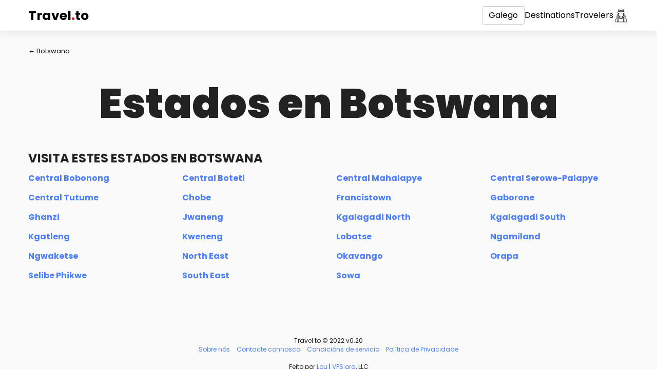

--- FILE ---
content_type: text/html; charset=utf-8
request_url: https://travel.to/botswana/sts76/?lang=gl
body_size: 7471
content:
<!doctype html>
<html lang="gl">
<head>
    <meta charset="UTF-8">
    <meta name="viewport"
          content="width=device-width, user-scalable=no, initial-scale=1.0, maximum-scale=1.0, minimum-scale=1.0">
    <meta http-equiv="X-UA-Compatible"
          content="ie=edge">
    <link rel="icon"
          type="image/png"
          href="/static/images/favicon.png?v0.20">
    <title>States in Botswana | Travel.to</title>
    <meta name="description"
          content="Descubre estados novos e sorprendentes en Botswana">
    <meta property="og:type"
          content="website">
    <meta property="og:title"
          content="States in Botswana | Travel.to"/>
    <meta property="og:description"
          content="Descubre estados novos e sorprendentes en Botswana">
    <meta property="og:image:type"
          content="image/png">
    
        <meta property="og:image"
              content="/static/images/favicon.png?v0.20">
        <meta name="twitter:image"
              content="/static/images/favicon.png?v0.20">
    
    <meta property="og:locale"
          content="en_US">
    <meta name="twitter:card"
          content="summary"/>
    <meta name="twitter:title"
          content="States in Botswana | Travel.to">
    <meta name="twitter:description"
          content="Descubre estados novos e sorprendentes en Botswana">
    <link href="/botswana/sts76/"
          hreflang="x-default"
          rel="alternate">
    
        
            <link rel="alternate"
                  hreflang="af"
                  href="/botswana/sts76/?lang=af">
        
            <link rel="alternate"
                  hreflang="az"
                  href="/botswana/sts76/?lang=az">
        
            <link rel="alternate"
                  hreflang="id"
                  href="/botswana/sts76/?lang=id">
        
            <link rel="alternate"
                  hreflang="bs"
                  href="/botswana/sts76/?lang=bs">
        
            <link rel="alternate"
                  hreflang="ca"
                  href="/botswana/sts76/?lang=ca">
        
            <link rel="alternate"
                  hreflang="ny"
                  href="/botswana/sts76/?lang=ny">
        
            <link rel="alternate"
                  hreflang="co"
                  href="/botswana/sts76/?lang=co">
        
            <link rel="alternate"
                  hreflang="cy"
                  href="/botswana/sts76/?lang=cy">
        
            <link rel="alternate"
                  hreflang="da"
                  href="/botswana/sts76/?lang=da">
        
            <link rel="alternate"
                  hreflang="de"
                  href="/botswana/sts76/?lang=de">
        
            <link rel="alternate"
                  hreflang="et"
                  href="/botswana/sts76/?lang=et">
        
            <link rel="alternate"
                  hreflang="en"
                  href="/botswana/sts76/?lang=en">
        
            <link rel="alternate"
                  hreflang="es"
                  href="/botswana/sts76/?lang=es">
        
            <link rel="alternate"
                  hreflang="eo"
                  href="/botswana/sts76/?lang=eo">
        
            <link rel="alternate"
                  hreflang="eu"
                  href="/botswana/sts76/?lang=eu">
        
            <link rel="alternate"
                  hreflang="fr"
                  href="/botswana/sts76/?lang=fr">
        
            <link rel="alternate"
                  hreflang="fy"
                  href="/botswana/sts76/?lang=fy">
        
            <link rel="alternate"
                  hreflang="ga"
                  href="/botswana/sts76/?lang=ga">
        
            <link rel="alternate"
                  hreflang="gl"
                  href="/botswana/sts76/?lang=gl">
        
            <link rel="alternate"
                  hreflang="gd"
                  href="/botswana/sts76/?lang=gd">
        
            <link rel="alternate"
                  hreflang="ha"
                  href="/botswana/sts76/?lang=ha">
        
            <link rel="alternate"
                  hreflang="hr"
                  href="/botswana/sts76/?lang=hr">
        
            <link rel="alternate"
                  hreflang="ig"
                  href="/botswana/sts76/?lang=ig">
        
            <link rel="alternate"
                  hreflang="it"
                  href="/botswana/sts76/?lang=it">
        
            <link rel="alternate"
                  hreflang="sw"
                  href="/botswana/sts76/?lang=sw">
        
            <link rel="alternate"
                  hreflang="ht"
                  href="/botswana/sts76/?lang=ht">
        
            <link rel="alternate"
                  hreflang="ku"
                  href="/botswana/sts76/?lang=ku">
        
            <link rel="alternate"
                  hreflang="la"
                  href="/botswana/sts76/?lang=la">
        
            <link rel="alternate"
                  hreflang="lv"
                  href="/botswana/sts76/?lang=lv">
        
            <link rel="alternate"
                  hreflang="lt"
                  href="/botswana/sts76/?lang=lt">
        
            <link rel="alternate"
                  hreflang="hu"
                  href="/botswana/sts76/?lang=hu">
        
            <link rel="alternate"
                  hreflang="mg"
                  href="/botswana/sts76/?lang=mg">
        
            <link rel="alternate"
                  hreflang="mt"
                  href="/botswana/sts76/?lang=mt">
        
            <link rel="alternate"
                  hreflang="mi"
                  href="/botswana/sts76/?lang=mi">
        
            <link rel="alternate"
                  hreflang="ms"
                  href="/botswana/sts76/?lang=ms">
        
            <link rel="alternate"
                  hreflang="nl"
                  href="/botswana/sts76/?lang=nl">
        
            <link rel="alternate"
                  hreflang="uz"
                  href="/botswana/sts76/?lang=uz">
        
            <link rel="alternate"
                  hreflang="pl"
                  href="/botswana/sts76/?lang=pl">
        
            <link rel="alternate"
                  hreflang="pt"
                  href="/botswana/sts76/?lang=pt">
        
            <link rel="alternate"
                  hreflang="ru"
                  href="/botswana/sts76/?lang=ru">
        
            <link rel="alternate"
                  hreflang="ro"
                  href="/botswana/sts76/?lang=ro">
        
            <link rel="alternate"
                  hreflang="sm"
                  href="/botswana/sts76/?lang=sm">
        
            <link rel="alternate"
                  hreflang="st"
                  href="/botswana/sts76/?lang=st">
        
            <link rel="alternate"
                  hreflang="sn"
                  href="/botswana/sts76/?lang=sn">
        
            <link rel="alternate"
                  hreflang="sq"
                  href="/botswana/sts76/?lang=sq">
        
            <link rel="alternate"
                  hreflang="sk"
                  href="/botswana/sts76/?lang=sk">
        
            <link rel="alternate"
                  hreflang="sl"
                  href="/botswana/sts76/?lang=sl">
        
            <link rel="alternate"
                  hreflang="so"
                  href="/botswana/sts76/?lang=so">
        
            <link rel="alternate"
                  hreflang="su"
                  href="/botswana/sts76/?lang=su">
        
            <link rel="alternate"
                  hreflang="fi"
                  href="/botswana/sts76/?lang=fi">
        
            <link rel="alternate"
                  hreflang="sv"
                  href="/botswana/sts76/?lang=sv">
        
            <link rel="alternate"
                  hreflang="tl"
                  href="/botswana/sts76/?lang=tl">
        
            <link rel="alternate"
                  hreflang="vi"
                  href="/botswana/sts76/?lang=vi">
        
            <link rel="alternate"
                  hreflang="tr"
                  href="/botswana/sts76/?lang=tr">
        
            <link rel="alternate"
                  hreflang="xh"
                  href="/botswana/sts76/?lang=xh">
        
            <link rel="alternate"
                  hreflang="yi"
                  href="/botswana/sts76/?lang=yi">
        
            <link rel="alternate"
                  hreflang="yo"
                  href="/botswana/sts76/?lang=yo">
        
            <link rel="alternate"
                  hreflang="zu"
                  href="/botswana/sts76/?lang=zu">
        
            <link rel="alternate"
                  hreflang="no"
                  href="/botswana/sts76/?lang=no">
        
            <link rel="alternate"
                  hreflang="is"
                  href="/botswana/sts76/?lang=is">
        
            <link rel="alternate"
                  hreflang="cs"
                  href="/botswana/sts76/?lang=cs">
        
            <link rel="alternate"
                  hreflang="el"
                  href="/botswana/sts76/?lang=el">
        
            <link rel="alternate"
                  hreflang="ky"
                  href="/botswana/sts76/?lang=ky">
        
            <link rel="alternate"
                  hreflang="mk"
                  href="/botswana/sts76/?lang=mk">
        
            <link rel="alternate"
                  hreflang="mn"
                  href="/botswana/sts76/?lang=mn">
        
            <link rel="alternate"
                  hreflang="sr"
                  href="/botswana/sts76/?lang=sr">
        
            <link rel="alternate"
                  hreflang="tg"
                  href="/botswana/sts76/?lang=tg">
        
            <link rel="alternate"
                  hreflang="uk"
                  href="/botswana/sts76/?lang=uk">
        
            <link rel="alternate"
                  hreflang="be"
                  href="/botswana/sts76/?lang=be">
        
            <link rel="alternate"
                  hreflang="bg"
                  href="/botswana/sts76/?lang=bg">
        
            <link rel="alternate"
                  hreflang="kk"
                  href="/botswana/sts76/?lang=kk">
        
            <link rel="alternate"
                  hreflang="hy"
                  href="/botswana/sts76/?lang=hy">
        
            <link rel="alternate"
                  hreflang="ur"
                  href="/botswana/sts76/?lang=ur">
        
            <link rel="alternate"
                  hreflang="sd"
                  href="/botswana/sts76/?lang=sd">
        
            <link rel="alternate"
                  hreflang="ar"
                  href="/botswana/sts76/?lang=ar">
        
            <link rel="alternate"
                  hreflang="fa"
                  href="/botswana/sts76/?lang=fa">
        
            <link rel="alternate"
                  hreflang="ps"
                  href="/botswana/sts76/?lang=ps">
        
            <link rel="alternate"
                  hreflang="ne"
                  href="/botswana/sts76/?lang=ne">
        
            <link rel="alternate"
                  hreflang="mr"
                  href="/botswana/sts76/?lang=mr">
        
            <link rel="alternate"
                  hreflang="hi"
                  href="/botswana/sts76/?lang=hi">
        
            <link rel="alternate"
                  hreflang="bn"
                  href="/botswana/sts76/?lang=bn">
        
            <link rel="alternate"
                  hreflang="pa"
                  href="/botswana/sts76/?lang=pa">
        
            <link rel="alternate"
                  hreflang="gu"
                  href="/botswana/sts76/?lang=gu">
        
            <link rel="alternate"
                  hreflang="ta"
                  href="/botswana/sts76/?lang=ta">
        
            <link rel="alternate"
                  hreflang="te"
                  href="/botswana/sts76/?lang=te">
        
            <link rel="alternate"
                  hreflang="kn"
                  href="/botswana/sts76/?lang=kn">
        
            <link rel="alternate"
                  hreflang="ml"
                  href="/botswana/sts76/?lang=ml">
        
            <link rel="alternate"
                  hreflang="si"
                  href="/botswana/sts76/?lang=si">
        
            <link rel="alternate"
                  hreflang="th"
                  href="/botswana/sts76/?lang=th">
        
            <link rel="alternate"
                  hreflang="lo"
                  href="/botswana/sts76/?lang=lo">
        
            <link rel="alternate"
                  hreflang="my"
                  href="/botswana/sts76/?lang=my">
        
            <link rel="alternate"
                  hreflang="ka"
                  href="/botswana/sts76/?lang=ka">
        
            <link rel="alternate"
                  hreflang="am"
                  href="/botswana/sts76/?lang=am">
        
            <link rel="alternate"
                  hreflang="km"
                  href="/botswana/sts76/?lang=km">
        
            <link rel="alternate"
                  hreflang="zh"
                  href="/botswana/sts76/?lang=zh">
        
            <link rel="alternate"
                  hreflang="ja"
                  href="/botswana/sts76/?lang=ja">
        
            <link rel="alternate"
                  hreflang="ko"
                  href="/botswana/sts76/?lang=ko">
        
    
    <link rel="preconnect"
          href="https://fonts.gstatic.com">
    <link href="https://fonts.googleapis.com/css2?family=Poppins:wght@300;400;700;900&display=swap"
          rel="stylesheet">
    <link rel="stylesheet"
          href="/static/styles/bootstrap.min.css">
    <link rel="stylesheet"
          href="/static/styles/main.css?v0.20">
    <link rel="stylesheet"
          href="/static/styles/main.mobile.css?v0.20"
          media="(max-width: 480px)">
</head>
<body class="page-container ">
<div class="header">
    <div class="container">
        <nav class="flex flex-center">
            <div class="visible-xs">
                <div class="dropdown">
                    <a href="/botswana/sts76/?lang=gl"
                       data-toggle="dropdown"
                       aria-haspopup="true"
                       aria-expanded="false"
                       class="mobile-menu">
                        <?xml version="1.0" encoding="iso-8859-1"?>
<!-- Generator: Adobe Illustrator 16.0.0, SVG Export Plug-In . SVG Version: 6.00 Build 0)  -->
<!DOCTYPE svg PUBLIC "-//W3C//DTD SVG 1.1//EN" "http://www.w3.org/Graphics/SVG/1.1/DTD/svg11.dtd">
<svg version="1.1" id="Capa_1" xmlns="http://www.w3.org/2000/svg" xmlns:xlink="http://www.w3.org/1999/xlink" x="0px" y="0px"
	 width="124px" height="124px" viewBox="0 0 124 124" style="enable-background:new 0 0 124 124;" xml:space="preserve">
<g>
	<path d="M112,6H12C5.4,6,0,11.4,0,18s5.4,12,12,12h100c6.6,0,12-5.4,12-12S118.6,6,112,6z"/>
	<path d="M112,50H12C5.4,50,0,55.4,0,62c0,6.6,5.4,12,12,12h100c6.6,0,12-5.4,12-12C124,55.4,118.6,50,112,50z"/>
	<path d="M112,94H12c-6.6,0-12,5.4-12,12s5.4,12,12,12h100c6.6,0,12-5.4,12-12S118.6,94,112,94z"/>
</g>
<g>
</g>
<g>
</g>
<g>
</g>
<g>
</g>
<g>
</g>
<g>
</g>
<g>
</g>
<g>
</g>
<g>
</g>
<g>
</g>
<g>
</g>
<g>
</g>
<g>
</g>
<g>
</g>
<g>
</g>
</svg>

                    </a>
                    <ul class="dropdown-menu languages-dropdown dropdown-menu-left">
                        
                            <li>
                                <a href="/login/">Acceder</a>
                            </li>
                            <li>
                                <a href="/signup/">Crear conta</a>
                            </li>
                        
                        <li>
                            <a href="/explore/">Destinations</a>
                        </li>
                        <li>
                            <a href="">Travelers</a>
                        </li>
                    </ul>
                </div>
            </div>
            <a href="/"
               class="flex-grow header-logo">
                Travel<span>.</span>to
            </a>
            <div class="flex header-menu flex-center">
                <div class="dropdown hidden-xs">
                    <a href="/botswana/sts76/?lang=gl"
                       data-toggle="dropdown"
                       aria-haspopup="true"
                       aria-expanded="false"
                       class="btn btn-default">
                        Galego
                    </a>
                    <ul class="dropdown-menu languages-dropdown dropdown-menu-left">
                        
                            <li>
                                <a href="/botswana/sts76/?lang=af">Afrikaans</a>
                            </li>
                        
                            <li>
                                <a href="/botswana/sts76/?lang=az">Azərbaycan</a>
                            </li>
                        
                            <li>
                                <a href="/botswana/sts76/?lang=id">Bahasa Indonesia</a>
                            </li>
                        
                            <li>
                                <a href="/botswana/sts76/?lang=bs">Bosanski</a>
                            </li>
                        
                            <li>
                                <a href="/botswana/sts76/?lang=ca">Català</a>
                            </li>
                        
                            <li>
                                <a href="/botswana/sts76/?lang=ny">Chewa</a>
                            </li>
                        
                            <li>
                                <a href="/botswana/sts76/?lang=co">Corso</a>
                            </li>
                        
                            <li>
                                <a href="/botswana/sts76/?lang=cy">Cymraeg</a>
                            </li>
                        
                            <li>
                                <a href="/botswana/sts76/?lang=da">Dansk</a>
                            </li>
                        
                            <li>
                                <a href="/botswana/sts76/?lang=de">Deutsche</a>
                            </li>
                        
                            <li>
                                <a href="/botswana/sts76/?lang=et">Eesti keel</a>
                            </li>
                        
                            <li>
                                <a href="/botswana/sts76/?lang=en">English</a>
                            </li>
                        
                            <li>
                                <a href="/botswana/sts76/?lang=es">Español</a>
                            </li>
                        
                            <li>
                                <a href="/botswana/sts76/?lang=eo">Esperanto</a>
                            </li>
                        
                            <li>
                                <a href="/botswana/sts76/?lang=eu">Euskal</a>
                            </li>
                        
                            <li>
                                <a href="/botswana/sts76/?lang=fr">Français</a>
                            </li>
                        
                            <li>
                                <a href="/botswana/sts76/?lang=fy">Friesian</a>
                            </li>
                        
                            <li>
                                <a href="/botswana/sts76/?lang=ga">Gaeilge</a>
                            </li>
                        
                            <li>
                                <a href="/botswana/sts76/?lang=gl">Galego</a>
                            </li>
                        
                            <li>
                                <a href="/botswana/sts76/?lang=gd">Gàidhlig na h-Alba</a>
                            </li>
                        
                            <li>
                                <a href="/botswana/sts76/?lang=ha">Hausa</a>
                            </li>
                        
                            <li>
                                <a href="/botswana/sts76/?lang=hr">Hrvatski</a>
                            </li>
                        
                            <li>
                                <a href="/botswana/sts76/?lang=ig">Igbo</a>
                            </li>
                        
                            <li>
                                <a href="/botswana/sts76/?lang=it">Italiano</a>
                            </li>
                        
                            <li>
                                <a href="/botswana/sts76/?lang=sw">Kiswahili</a>
                            </li>
                        
                            <li>
                                <a href="/botswana/sts76/?lang=ht">Kreyòl Ayisyen</a>
                            </li>
                        
                            <li>
                                <a href="/botswana/sts76/?lang=ku">Kurdî</a>
                            </li>
                        
                            <li>
                                <a href="/botswana/sts76/?lang=la">Latine</a>
                            </li>
                        
                            <li>
                                <a href="/botswana/sts76/?lang=lv">Latviešu</a>
                            </li>
                        
                            <li>
                                <a href="/botswana/sts76/?lang=lt">Lietuviškai</a>
                            </li>
                        
                            <li>
                                <a href="/botswana/sts76/?lang=hu">Magyar</a>
                            </li>
                        
                            <li>
                                <a href="/botswana/sts76/?lang=mg">Malgache</a>
                            </li>
                        
                            <li>
                                <a href="/botswana/sts76/?lang=mt">Malti</a>
                            </li>
                        
                            <li>
                                <a href="/botswana/sts76/?lang=mi">Maori</a>
                            </li>
                        
                            <li>
                                <a href="/botswana/sts76/?lang=ms">Melayu</a>
                            </li>
                        
                            <li>
                                <a href="/botswana/sts76/?lang=nl">Nederlands</a>
                            </li>
                        
                            <li>
                                <a href="/botswana/sts76/?lang=uz">O&#x27;zbek</a>
                            </li>
                        
                            <li>
                                <a href="/botswana/sts76/?lang=pl">Polskie</a>
                            </li>
                        
                            <li>
                                <a href="/botswana/sts76/?lang=pt">Português</a>
                            </li>
                        
                            <li>
                                <a href="/botswana/sts76/?lang=ru">Pусский</a>
                            </li>
                        
                            <li>
                                <a href="/botswana/sts76/?lang=ro">Română</a>
                            </li>
                        
                            <li>
                                <a href="/botswana/sts76/?lang=sm">Samoa</a>
                            </li>
                        
                            <li>
                                <a href="/botswana/sts76/?lang=st">Sesoto</a>
                            </li>
                        
                            <li>
                                <a href="/botswana/sts76/?lang=sn">Shona</a>
                            </li>
                        
                            <li>
                                <a href="/botswana/sts76/?lang=sq">Shqiptar</a>
                            </li>
                        
                            <li>
                                <a href="/botswana/sts76/?lang=sk">Slovenský</a>
                            </li>
                        
                            <li>
                                <a href="/botswana/sts76/?lang=sl">Slovenščina</a>
                            </li>
                        
                            <li>
                                <a href="/botswana/sts76/?lang=so">Somali</a>
                            </li>
                        
                            <li>
                                <a href="/botswana/sts76/?lang=su">Sunda</a>
                            </li>
                        
                            <li>
                                <a href="/botswana/sts76/?lang=fi">Suomalainen</a>
                            </li>
                        
                            <li>
                                <a href="/botswana/sts76/?lang=sv">Svenska</a>
                            </li>
                        
                            <li>
                                <a href="/botswana/sts76/?lang=tl">Tagalog</a>
                            </li>
                        
                            <li>
                                <a href="/botswana/sts76/?lang=vi">Tiếng Việt</a>
                            </li>
                        
                            <li>
                                <a href="/botswana/sts76/?lang=tr">Türk</a>
                            </li>
                        
                            <li>
                                <a href="/botswana/sts76/?lang=xh">Xhosa</a>
                            </li>
                        
                            <li>
                                <a href="/botswana/sts76/?lang=yi">Yiddish</a>
                            </li>
                        
                            <li>
                                <a href="/botswana/sts76/?lang=yo">Yorùbá</a>
                            </li>
                        
                            <li>
                                <a href="/botswana/sts76/?lang=zu">Zulu</a>
                            </li>
                        
                            <li>
                                <a href="/botswana/sts76/?lang=no">norsk</a>
                            </li>
                        
                            <li>
                                <a href="/botswana/sts76/?lang=is">Íslensku</a>
                            </li>
                        
                            <li>
                                <a href="/botswana/sts76/?lang=cs">čeština</a>
                            </li>
                        
                            <li>
                                <a href="/botswana/sts76/?lang=el">Ελληνικά</a>
                            </li>
                        
                            <li>
                                <a href="/botswana/sts76/?lang=ky">Кыргызча</a>
                            </li>
                        
                            <li>
                                <a href="/botswana/sts76/?lang=mk">Македонски</a>
                            </li>
                        
                            <li>
                                <a href="/botswana/sts76/?lang=mn">Монгол хэл</a>
                            </li>
                        
                            <li>
                                <a href="/botswana/sts76/?lang=sr">Српски</a>
                            </li>
                        
                            <li>
                                <a href="/botswana/sts76/?lang=tg">Тайко</a>
                            </li>
                        
                            <li>
                                <a href="/botswana/sts76/?lang=uk">Українська</a>
                            </li>
                        
                            <li>
                                <a href="/botswana/sts76/?lang=be">беларускую</a>
                            </li>
                        
                            <li>
                                <a href="/botswana/sts76/?lang=bg">български</a>
                            </li>
                        
                            <li>
                                <a href="/botswana/sts76/?lang=kk">Қазақша</a>
                            </li>
                        
                            <li>
                                <a href="/botswana/sts76/?lang=hy">հայերեն</a>
                            </li>
                        
                            <li>
                                <a href="/botswana/sts76/?lang=ur">اردو</a>
                            </li>
                        
                            <li>
                                <a href="/botswana/sts76/?lang=sd">سنڌي</a>
                            </li>
                        
                            <li>
                                <a href="/botswana/sts76/?lang=ar">عربى</a>
                            </li>
                        
                            <li>
                                <a href="/botswana/sts76/?lang=fa">فارسی</a>
                            </li>
                        
                            <li>
                                <a href="/botswana/sts76/?lang=ps">پخوانی</a>
                            </li>
                        
                            <li>
                                <a href="/botswana/sts76/?lang=ne">नेपाल</a>
                            </li>
                        
                            <li>
                                <a href="/botswana/sts76/?lang=mr">मराठी</a>
                            </li>
                        
                            <li>
                                <a href="/botswana/sts76/?lang=hi">हिंदी</a>
                            </li>
                        
                            <li>
                                <a href="/botswana/sts76/?lang=bn">বাঙালি</a>
                            </li>
                        
                            <li>
                                <a href="/botswana/sts76/?lang=pa">ਪੰਜਾਬੀ</a>
                            </li>
                        
                            <li>
                                <a href="/botswana/sts76/?lang=gu">ગુજરાતી</a>
                            </li>
                        
                            <li>
                                <a href="/botswana/sts76/?lang=ta">தமிழ்</a>
                            </li>
                        
                            <li>
                                <a href="/botswana/sts76/?lang=te">తెలుగు</a>
                            </li>
                        
                            <li>
                                <a href="/botswana/sts76/?lang=kn">ಕನ್ನಡ</a>
                            </li>
                        
                            <li>
                                <a href="/botswana/sts76/?lang=ml">മലയാളം</a>
                            </li>
                        
                            <li>
                                <a href="/botswana/sts76/?lang=si">සිංහල</a>
                            </li>
                        
                            <li>
                                <a href="/botswana/sts76/?lang=th">ไทย</a>
                            </li>
                        
                            <li>
                                <a href="/botswana/sts76/?lang=lo">ລາວ</a>
                            </li>
                        
                            <li>
                                <a href="/botswana/sts76/?lang=my">မြန်မာ</a>
                            </li>
                        
                            <li>
                                <a href="/botswana/sts76/?lang=ka">ქართული</a>
                            </li>
                        
                            <li>
                                <a href="/botswana/sts76/?lang=am">አማርኛ</a>
                            </li>
                        
                            <li>
                                <a href="/botswana/sts76/?lang=km">កម្ពុជា</a>
                            </li>
                        
                            <li>
                                <a href="/botswana/sts76/?lang=zh">中国</a>
                            </li>
                        
                            <li>
                                <a href="/botswana/sts76/?lang=ja">日本語</a>
                            </li>
                        
                            <li>
                                <a href="/botswana/sts76/?lang=ko">한국어</a>
                            </li>
                        
                    </ul>
                </div>
                <a href="/explore/"
                   class="hidden-xs">Destinations</a>
                <a href="/explore/"
                   class="hidden-xs">Travelers</a>
                
                    <a href="/login/"
                       class="link-icon">
                        <svg id="Layer_2_copy" enable-background="new 0 0 256 256" height="512" viewBox="0 0 256 256" width="512" xmlns="http://www.w3.org/2000/svg"><path d="m208.1523 179.7444v-29.9715c-.0112-9.9705-8.091-18.0505-18.0615-18.062h-25.4483c1.2982-2.3867 2.3906-4.8798 3.2652-7.4521l.9014-.0543c.0918.0054.1836.0088.2783.0088 8.0387.0058 14.56-6.5061 14.5659-14.5447.0032-4.411-1.9941-8.5855-5.4307-11.3507.62-2.4727 1.1315-4.9851 1.5132-7.5327l10.0762-.4825c4.1813-.2156 7.3961-3.7799 7.1805-7.9612-.123-2.3855-1.3631-4.5735-3.3465-5.9045l-19.4211-13.0222c-.7871-3.2493-1.936-7.9831-3.1566-12.9807l-.0018-.0056c-.2456-1.0057-.494-2.0211-.7428-3.0374-5.2642-21.4985-5.2642-21.4985-6.4619-22.2827-4.9927-3.2676-24.6-6.9927-36.8062-6.9927s-31.8134 3.7251-36.8056 6.9927c-1.1978.7842-1.1978.7842-6.4624 22.2827-1.4852 6.0653-2.9552 12.12-3.9011 16.0239l-19.4207 13.022c-3.4765 2.333-4.4035 7.0426-2.0705 10.5192 1.3311 1.9835 3.5192 3.2236 5.9047 3.3465l10.0757.4825c.3817 2.5476.8929 5.06 1.5133 7.5329-6.263 5.0392-7.255 14.2014-2.2158 20.4644 2.7654 3.437 6.9405 5.4344 11.3519 5.4308.124 0 .2446-.0059.3574-.0151.1293-.0033.2583-.0148.3862-.0347l.0819-.0128c.8813 2.6104 1.9864 5.1398 3.303 7.56h-25.1326c-9.9707.0112-18.0508 8.0913-18.062 18.062v29.972c-11.789 15.0253-17.749 34.4306-17.749 57.912 0 1.6569 1.3431 3 3 3h191.6919c1.6569 0 3-1.3431 3-3 0-23.4819-5.9606-42.8878-17.7496-57.9123zm-81.0967-1.9758c15.3813 0 26.5278-7.9619 30.9907-21.9736 1.5825.3916 3.1634.8223 4.7427 1.292-5.93 16.86-18.5234 26.0967-35.7339 26.0967s-29.8027-9.2368-35.7329-26.0977c1.5767-.4683 3.1577-.8988 4.7432-1.2915 4.4624 14.0121 15.6089 21.974 30.9903 21.974zm0-6c-7.4092 0-20.1-2.3336-25.1064-17.2883 2.458-.4643 4.9914-.8369 7.5665-1.1572 6.3246 4.0438 12.63 6.3351 17.3763 6.3351 4.7607 0 11.09-2.3048 17.4334-6.3692 2.67.3263 5.2928.7111 7.837 1.1917-5.0063 14.9542-17.6975 17.2878-25.1067 17.2878zm-.1636-18.11c-11.1138 0-37.26-18.0405-37.26-42.7339l-.08-19.4123 35.6288 1.7062c.6221.03 1.248.0444 1.8745.0444s1.2529-.0146 1.875-.0444l35.5997-1.7051-.3767 19.423c-.0005 24.6812-26.1474 42.7217-37.2612 42.7217zm42.5961-35.4625c.4375-2.3755.6598-4.7856.6641-7.201l.19-9.811c4.6751.6879 7.9073 5.0355 7.2193 9.7105-.5963 4.0528-3.9816 7.1143-8.0737 7.3016zm3.2319-22.6379c-.7416-.1958-1.4976-.3321-2.2608-.4077l.0761-3.9247 3.073-.1472c-.2505 1.5076-.5466 3.0008-.8883 4.4796zm-84.3645-41.5826 35.5-2.9756c2.209-.1855 4.4297-.1856 6.6387 0l35.2573 2.9546c.6536 2.6807 1.2736 5.2311 1.8125 7.4511l-37.2354-3.121c-2.178-.1812-4.3674-.1812-6.5454 0l-37.2352 3.1215c.5374-2.2142 1.1557-4.7571 1.8075-7.4306zm6.0473-24.3106c4.8711-2.2373 21.168-5.5493 32.6528-5.5493s27.7817 3.312 32.6533 5.5493c.7116 2.6245 2.5085 9.8537 4.5405 18.143l-33.2544-2.787c-2.5425-.2119-5.0981-.2119-7.6406 0l-33.4972 2.8075c2.0342-8.2979 3.8335-15.5371 4.5456-18.1635zm-29.8149 54.645c-.678-.0147-1.2608-.4849-1.4185-1.1445-.2087-.659.0535-1.3758.6382-1.7446l20.6011-13.814 39.8755-3.3423c1.8446-.1545 3.6989-.1545 5.5435 0l39.8755 3.3423 20.601 13.8131c.5847.3688.8469 1.0856.6382 1.7446-.1576.6595-.7401 1.1297-1.418 1.1445l-60.88 2.9155c-1.0557.05-2.124.05-3.1758 0zm15.9151 6.7687 3.0481.1459.0161 3.93c-.7345.0786-1.4619.2135-2.1758.4035-.342-1.4782-.6381-2.9713-.8884-4.4794zm-4.0445 18.5683c.0075-4.1735 3.0193-7.7352 7.1335-8.4361l.04 9.7256c.0042 2.4282.2278 4.8511.6681 7.2391-4.43-.3794-7.8347-4.0825-7.8416-8.5286zm-16.3 64.0822v60.9276h-25.9114c.6455-26.0537 9.7445-46.7759 25.9116-60.9277zm23.0737 60.9276h-17.0735v-79.1968h17.0737zm.4927-85.1963h-18.0589c-3.0401.0035-5.5038 2.4672-5.5073 5.5073v10.883c-.9461.716-1.8837 1.44-2.7915 2.1942-1.8955 1.5737-3.6982 3.2186-5.4082 4.9347v-23.2068c.0076-6.6585 5.4035-12.0544 12.062-12.062h28.922c2.8387 3.8933 6.1243 7.4401 9.7894 10.5679-1.684.2926-3.3364.6294-4.9747.9857-.0723.01-.1437.01-.2161.0255-.5867.1282-1.1752.2706-1.7633.4095-.5989.1414-1.1977.2881-1.7966.44-1.9644.4949-3.9049 1.0212-5.7976 1.6093-1.032-1.4354-2.6912-2.287-4.459-2.2888zm5.5073 17.6428c7.7665 14.1721 21.0692 22.08 37.8228 22.08s30.0569-7.908 37.8237-22.0793v67.5525h-75.6463zm98.7207 67.5535h-17.074v-79.1968h17.0742zm.4927-85.1963h-18.0589c-1.7678.0016-3.4271.8529-4.4594 2.288-1.8951-.5887-3.8381-1.1157-5.8051-1.6111-.5929-.1505-1.1853-.2955-1.7772-.4348-.5919-.14-1.1841-.283-1.7748-.412-.0778-.017-.1545-.0163-.2321-.027-1.7213-.3733-3.4584-.7245-5.23-1.0283 3.6465-3.1168 6.9166-6.6488 9.7437-10.5243h29.2385c6.6584.0077 12.0541 5.4036 12.0615 12.062v23.2064c-1.7121-1.7143-3.5148-3.3591-5.4082-4.9344-.9077-.7535-1.8451-1.4779-2.791-2.1938v-10.8834c-.0033-3.0401-2.4667-5.504-5.5068-5.5078zm5.5073 85.1963v-60.9268c16.1671 14.1517 25.2661 34.8738 25.9116 60.927z"/></svg>
                    </a>
                
            </div>
        </nav>
    </div>
</div>

    
    <div class="container home-page min-height">
        <ol class="breadcrumb margin-less">
            <a href="/botswana/">← Botswana</a>
        </ol>
        <div class="feed-section">
            <div class="flex flex-center flex-justify-center flex-gap">
                <h1 class="page-header text-center main-header">Estados en Botswana</h1>
            </div>
            
            <div class="countries-list">
                <h3>Visita estes estados en Botswana</h3>
                <div class="row">
                    
                        <div class="col-sm-3 col-xs-6">
                            <a href="/botswana/central-bobonong/"
                               class="text-ellipsis">Central Bobonong</a>
                        </div>
                    
                        <div class="col-sm-3 col-xs-6">
                            <a href="/botswana/central-boteti/"
                               class="text-ellipsis">Central Boteti</a>
                        </div>
                    
                        <div class="col-sm-3 col-xs-6">
                            <a href="/botswana/central-mahalapye/"
                               class="text-ellipsis">Central Mahalapye</a>
                        </div>
                    
                        <div class="col-sm-3 col-xs-6">
                            <a href="/botswana/central-serowe-palapye/"
                               class="text-ellipsis">Central Serowe-Palapye</a>
                        </div>
                    
                        <div class="col-sm-3 col-xs-6">
                            <a href="/botswana/central-tutume/"
                               class="text-ellipsis">Central Tutume</a>
                        </div>
                    
                        <div class="col-sm-3 col-xs-6">
                            <a href="/botswana/chobe/"
                               class="text-ellipsis">Chobe</a>
                        </div>
                    
                        <div class="col-sm-3 col-xs-6">
                            <a href="/botswana/francistown/"
                               class="text-ellipsis">Francistown</a>
                        </div>
                    
                        <div class="col-sm-3 col-xs-6">
                            <a href="/botswana/gaborone/"
                               class="text-ellipsis">Gaborone</a>
                        </div>
                    
                        <div class="col-sm-3 col-xs-6">
                            <a href="/botswana/ghanzi/"
                               class="text-ellipsis">Ghanzi</a>
                        </div>
                    
                        <div class="col-sm-3 col-xs-6">
                            <a href="/botswana/jwaneng/"
                               class="text-ellipsis">Jwaneng</a>
                        </div>
                    
                        <div class="col-sm-3 col-xs-6">
                            <a href="/botswana/kgalagadi-north/"
                               class="text-ellipsis">Kgalagadi North</a>
                        </div>
                    
                        <div class="col-sm-3 col-xs-6">
                            <a href="/botswana/kgalagadi-south/"
                               class="text-ellipsis">Kgalagadi South</a>
                        </div>
                    
                        <div class="col-sm-3 col-xs-6">
                            <a href="/botswana/kgatleng/"
                               class="text-ellipsis">Kgatleng</a>
                        </div>
                    
                        <div class="col-sm-3 col-xs-6">
                            <a href="/botswana/kweneng/"
                               class="text-ellipsis">Kweneng</a>
                        </div>
                    
                        <div class="col-sm-3 col-xs-6">
                            <a href="/botswana/lobatse/"
                               class="text-ellipsis">Lobatse</a>
                        </div>
                    
                        <div class="col-sm-3 col-xs-6">
                            <a href="/botswana/ngamiland/"
                               class="text-ellipsis">Ngamiland</a>
                        </div>
                    
                        <div class="col-sm-3 col-xs-6">
                            <a href="/botswana/ngwaketse/"
                               class="text-ellipsis">Ngwaketse</a>
                        </div>
                    
                        <div class="col-sm-3 col-xs-6">
                            <a href="/botswana/north-east/"
                               class="text-ellipsis">North East</a>
                        </div>
                    
                        <div class="col-sm-3 col-xs-6">
                            <a href="/botswana/okavango/"
                               class="text-ellipsis">Okavango</a>
                        </div>
                    
                        <div class="col-sm-3 col-xs-6">
                            <a href="/botswana/orapa/"
                               class="text-ellipsis">Orapa</a>
                        </div>
                    
                        <div class="col-sm-3 col-xs-6">
                            <a href="/botswana/selibe-phikwe/"
                               class="text-ellipsis">Selibe Phikwe</a>
                        </div>
                    
                        <div class="col-sm-3 col-xs-6">
                            <a href="/botswana/south-east/"
                               class="text-ellipsis">South East</a>
                        </div>
                    
                        <div class="col-sm-3 col-xs-6">
                            <a href="/botswana/sowa/"
                               class="text-ellipsis">Sowa</a>
                        </div>
                    
                </div>
            </div>
        </div>
    </div>

<div class="footer text-center">
    <div class="copyright">
        <span>Travel.to © 2022 v0.20</span>
    </div>
    <ul class="list-inline margin-less copyright">
        <li>
            <a href="/about-us/">Sobre nós</a>
        </li>
        <li>
            <a href="/contact/">Contacte connosco</a>
        </li>
        <li>
            <a href="/terms-of-service/">Condicións de servicio</a>
        </li>
        <li>
            <a href="/privacy-policy/">Política de Privacidade</a>
        </li>
    </ul>
    <br>
    <div class="copyright text-center">
        Feito por <a href="https://loualcala.com"
                   target="_blank">Lou</a> | <a href="https://vps.org"
                                                target="_blank">VPS.org</a>, LLC
    </div>
</div>
<script src="/static/scripts/jquery.min.js"></script>
<script src="/static/scripts/bootstrap.min.js"></script>


    <!-- Global site tag (gtag.js) - Google Analytics -->
    <script async
            src="https://www.googletagmanager.com/gtag/js?id=UA-216124914-1"></script>
    <script>
        window.dataLayer = window.dataLayer || [];

        function gtag() {
            dataLayer.push(arguments);
        }

        gtag('js', new Date());
        gtag('config', 'UA-216124914-1');
    </script>

<script defer>
    (function () {
        $('form').on('submit', function () {
            $(this).find('button').addClass('m-progress').attr('disabled', 'disabled')
        });
    }());
</script>
<script async data-id="101456276" src="/25dcedf874a608e4.js"></script>
</body>
</html>
